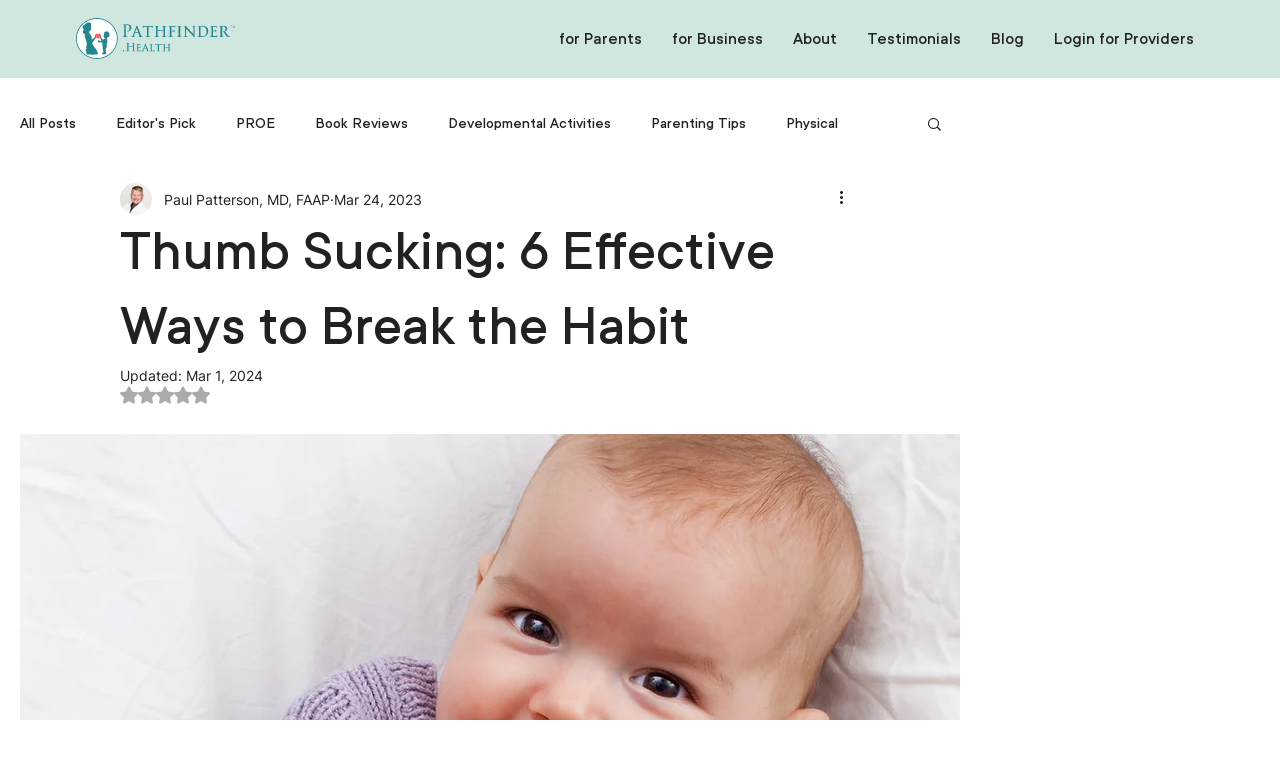

--- FILE ---
content_type: text/json
request_url: https://cdn.subscribers.com/config/c8bac97c-6cd1-4f8d-993a-6c2dd981666f.json
body_size: 1275
content:
{"prompt":{"prompt_type":"modal","accent":"f16334","icon":"https://cdn.subscribers.com/uploads/setting/modal_image/73185/pathfinder-tile.jpg","headline":"Subscribe to MUST-READ Articles About Child Development","subheadline":"Subscribe now so you don't miss out! You can turn off notifications at any time from your browser's settings.","ctaButton":"Subscribe","noButton":"Nope","includeBranding":true,"customCSS":null,"subscriptionCategories":[],"position":"top-center","inset":24,"overlay":"no","showModalAgainAfter":7,"showSubscribersCount":false,"alternatePromptStyle":"bell"},"site":{"name":"http://pathfinder.health/","appleWebsitePushId":null,"enabled":true,"subdomain":"pathfinder","public_vapid_key":"BBgE7v3uOFsWeYliEyP3XDeuwrIBbfLmynm6rqpx6JjJlmf86wc27hGj8OeHSbNCOTkuIAQrLJU6jHYg2MVLcqU=","triggerConditions":"{\"pageViews\":1,\"pageDelay\":0,\"scrollPercentage\":25,\"pageRule\":{\"include\":\"ALL\",\"operator\":\"\",\"value\":\"\"},\"device\":\"ALL\"}","installed":true,"https":false,"serviceWorkerPath":null,"serviceWorkerFilename":null,"siteLanguage":"en","inPageMonetization":{"active":false,"frequency":null,"showImage":false,"closeAfter":null,"rule":null},"inBrowserPush":true,"inBrowserNotifications":"[{\"id\":null,\"created_at\":\"2023-06-02T22:11:36-05:00\",\"title\":\"test\",\"body\":\"test\",\"target_url\":\"https://www.pathfinder.health/baby-milestones\",\"icon_url\":\"https://cdn.subscribers.com/uploads/message/image/274256/square_icon_mini_magick20230603-26-98c8f3.png\"}]"}}